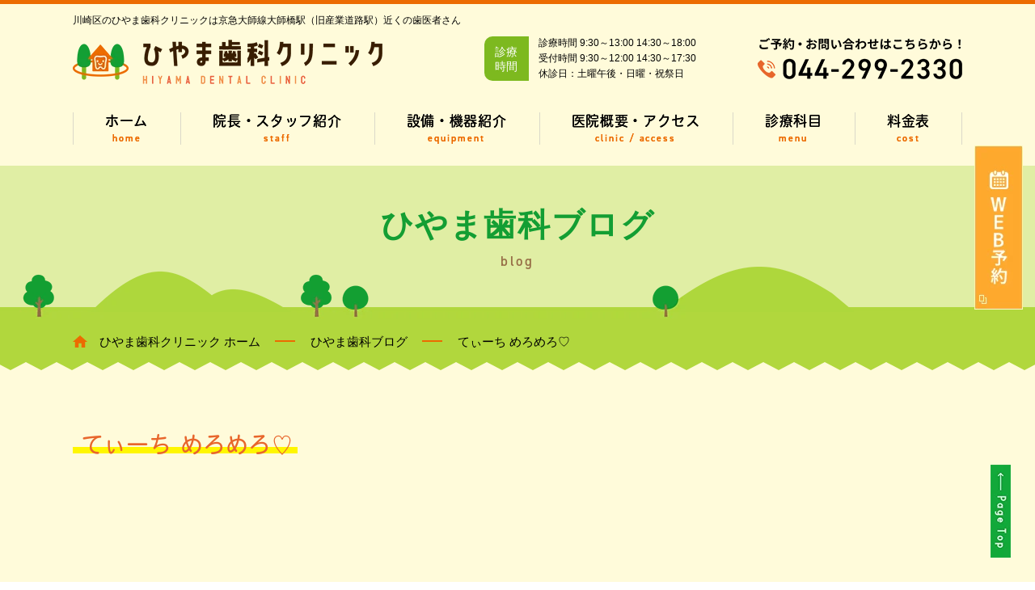

--- FILE ---
content_type: text/html; charset=UTF-8
request_url: https://www.hiyamadental.jp/blog/26651/
body_size: 10018
content:
<!DOCTYPE html>
<html lang="ja">

<head>
	<meta charset="utf-8">
	<title>てぃーち めろめろ♡ ｜ ひやま歯科クリニック｜川崎区大師橋駅。小児歯科専門医の歯医者さん。</title>
	<meta name="keywords" content="歯医者,歯科,川崎,大師橋駅,産業道路駅,小児歯科専門医,小児矯正,予防,インプラント">
	<meta name="description" content="ひやま歯科クリニックは川崎区の京急大師線大師橋駅（旧産業道路駅）近くの歯医者です。小児歯科専門医による治療や小児矯正、予防歯科を中心にインプラント治療や、歯科専用顕微鏡を使用した精密な根の治療を行っています。口臭や歯周病、虫歯のリスクの検査も可能です。">
	<!-- <link rel="shortcut icon" href="https://www.hiyamadental.jp/favicon.ico">
	<link rel="apple-touch-icon" href="https://www.hiyamadental.jp/apple-touch-icon.png" sizes="180x180"> -->
	<meta name="viewport" content="width=device-width">
<link rel="stylesheet" type="text/css" href="/common/css/common.min.css">
<link rel="stylesheet" type="text/css" href="/common/css/sub.min.css">
<script src="/lib/js/promise.min.js"></script>
<script src="/lib/js/pf.intrinsic.min.js"></script>
<script src="/lib/js/picturefill.min.js"></script>
<script>
  (function(d) {
    var config = {
      kitId: 'lbf0sbx',
      scriptTimeout: 3000,
      async: true
    },
    h=d.documentElement,t=setTimeout(function(){h.className=h.className.replace(/\bwf-loading\b/g,"")+" wf-inactive";},config.scriptTimeout),tk=d.createElement("script"),f=false,s=d.getElementsByTagName("script")[0],a;h.className+=" wf-loading";tk.src='https://use.typekit.net/'+config.kitId+'.js';tk.async=true;tk.onload=tk.onreadystatechange=function(){a=this.readyState;if(f||a&&a!="complete"&&a!="loaded")return;f=true;clearTimeout(t);try{Typekit.load(config)}catch(e){}};s.parentNode.insertBefore(tk,s)
  })(document);
</script>


 <!-- Start cmkt-->
 <script type="text/javascript">
var _cmktrn="de1d12ee4809e500b2e19809737caffb";
</script>
<!-- End cmkt -->

 <!-- Start cmkt-->
 <script type="text/javascript">
var _cmktid="AEK44004";
(function () {var _cmktr="r"+(new Date().getTime()*Math.random()*9);var _cmktjs = document.createElement("script");var s = document.getElementsByTagName("script")[0];_cmktjs.async = true;_cmktjs.src = "//cmkt.jp/req/i.js?r="+_cmktr;s.parentNode.insertBefore(_cmktjs, s);}());
</script>
<!-- End cmkt -->
	<link rel="stylesheet" type="text/css" href="https://www.hiyamadental.jp/cms/wp-content/themes/tmp/style.min.css">
	<!-- Google Tag Manager -->
<script>(function(w,d,s,l,i){w[l]=w[l]||[];w[l].push({'gtm.start':
	new Date().getTime(),event:'gtm.js'});var f=d.getElementsByTagName(s)[0],
	j=d.createElement(s),dl=l!='dataLayer'?'&l='+l:'';j.async=true;j.src=
	'https://www.googletagmanager.com/gtm.js?id='+i+dl;f.parentNode.insertBefore(j,f);
	})(window,document,'script','dataLayer','GTM-TFQTGN9');</script>
	<!-- End Google Tag Manager -->
<!-- Global site tag (gtag.js) - Google Analytics -->
<script async src="https://www.googletagmanager.com/gtag/js?id=UA-15661111-1"></script>
<script>
  window.dataLayer = window.dataLayer || [];
  function gtag(){dataLayer.push(arguments);}
  gtag('js', new Date());

  gtag('config', 'UA-15661111-1');
</script>
	<link rel='dns-prefetch' href='//s.w.org' />
<link rel="alternate" type="application/rss+xml" title="ひやま歯科クリニック｜川崎区大師橋駅。小児歯科専門医の歯医者さん。 &raquo; てぃーち めろめろ♡ のコメントのフィード" href="https://www.hiyamadental.jp/blog/26651/feed/" />
		<script type="text/javascript">
			window._wpemojiSettings = {"baseUrl":"https:\/\/s.w.org\/images\/core\/emoji\/13.0.0\/72x72\/","ext":".png","svgUrl":"https:\/\/s.w.org\/images\/core\/emoji\/13.0.0\/svg\/","svgExt":".svg","source":{"concatemoji":"https:\/\/www.hiyamadental.jp\/cms\/wp-includes\/js\/wp-emoji-release.min.js?ver=5.5"}};
			!function(e,a,t){var r,n,o,i,p=a.createElement("canvas"),s=p.getContext&&p.getContext("2d");function c(e,t){var a=String.fromCharCode;s.clearRect(0,0,p.width,p.height),s.fillText(a.apply(this,e),0,0);var r=p.toDataURL();return s.clearRect(0,0,p.width,p.height),s.fillText(a.apply(this,t),0,0),r===p.toDataURL()}function l(e){if(!s||!s.fillText)return!1;switch(s.textBaseline="top",s.font="600 32px Arial",e){case"flag":return!c([127987,65039,8205,9895,65039],[127987,65039,8203,9895,65039])&&(!c([55356,56826,55356,56819],[55356,56826,8203,55356,56819])&&!c([55356,57332,56128,56423,56128,56418,56128,56421,56128,56430,56128,56423,56128,56447],[55356,57332,8203,56128,56423,8203,56128,56418,8203,56128,56421,8203,56128,56430,8203,56128,56423,8203,56128,56447]));case"emoji":return!c([55357,56424,8205,55356,57212],[55357,56424,8203,55356,57212])}return!1}function d(e){var t=a.createElement("script");t.src=e,t.defer=t.type="text/javascript",a.getElementsByTagName("head")[0].appendChild(t)}for(i=Array("flag","emoji"),t.supports={everything:!0,everythingExceptFlag:!0},o=0;o<i.length;o++)t.supports[i[o]]=l(i[o]),t.supports.everything=t.supports.everything&&t.supports[i[o]],"flag"!==i[o]&&(t.supports.everythingExceptFlag=t.supports.everythingExceptFlag&&t.supports[i[o]]);t.supports.everythingExceptFlag=t.supports.everythingExceptFlag&&!t.supports.flag,t.DOMReady=!1,t.readyCallback=function(){t.DOMReady=!0},t.supports.everything||(n=function(){t.readyCallback()},a.addEventListener?(a.addEventListener("DOMContentLoaded",n,!1),e.addEventListener("load",n,!1)):(e.attachEvent("onload",n),a.attachEvent("onreadystatechange",function(){"complete"===a.readyState&&t.readyCallback()})),(r=t.source||{}).concatemoji?d(r.concatemoji):r.wpemoji&&r.twemoji&&(d(r.twemoji),d(r.wpemoji)))}(window,document,window._wpemojiSettings);
		</script>
		<style type="text/css">
img.wp-smiley,
img.emoji {
	display: inline !important;
	border: none !important;
	box-shadow: none !important;
	height: 1em !important;
	width: 1em !important;
	margin: 0 .07em !important;
	vertical-align: -0.1em !important;
	background: none !important;
	padding: 0 !important;
}
</style>
	<link rel='stylesheet' id='wp-block-library-css'  href='https://www.hiyamadental.jp/cms/wp-includes/css/dist/block-library/style.min.css?ver=5.5' type='text/css' media='all' />
<link rel="https://api.w.org/" href="https://www.hiyamadental.jp/wp-json/" /><link rel="alternate" type="application/json" href="https://www.hiyamadental.jp/wp-json/wp/v2/blog/26651" /><link rel="EditURI" type="application/rsd+xml" title="RSD" href="https://www.hiyamadental.jp/cms/xmlrpc.php?rsd" />
<link rel="wlwmanifest" type="application/wlwmanifest+xml" href="https://www.hiyamadental.jp/cms/wp-includes/wlwmanifest.xml" /> 
<link rel='prev' title='口臭測定ができるようになりました！' href='https://www.hiyamadental.jp/blog/26619/' />
<link rel='next' title='母子手帳を受け取って' href='https://www.hiyamadental.jp/blog/26676/' />
<meta name="generator" content="WordPress 5.5" />
<link rel='shortlink' href='https://www.hiyamadental.jp/?p=26651' />
<link rel="alternate" type="application/json+oembed" href="https://www.hiyamadental.jp/wp-json/oembed/1.0/embed?url=https%3A%2F%2Fwww.hiyamadental.jp%2Fblog%2F26651%2F" />
<link rel="alternate" type="text/xml+oembed" href="https://www.hiyamadental.jp/wp-json/oembed/1.0/embed?url=https%3A%2F%2Fwww.hiyamadental.jp%2Fblog%2F26651%2F&#038;format=xml" />
</head>

<body data-rsssl=1>
	<!-- Google Tag Manager (noscript) -->
<noscript><iframe src="https://www.googletagmanager.com/ns.html?id=GTM-TFQTGN9"
	height="0" width="0" style="display:none;visibility:hidden"></iframe></noscript>
	<!-- End Google Tag Manager (noscript) -->
	<div id="wrapper">
		<script src="/common/js/viewport.min.js"></script>

<header id="header">
	<div class="container">
		<p class="seo onlyPC">
			
川崎区のひやま歯科クリニックは京急大師線大師橋駅（旧産業道路駅）近くの歯医者さん
		</p>
		<h1 class="logo">
			<a href="/">
				<picture>
					<source media="(max-width: 750px)" srcset="/common/img/logo_sp.png">
					<img src="/common/img/logo.png" srcset="/common/img/logo@2x.png 2x" alt="ひやま歯科クリニック HIYAMA DENTAL CLINIC">
				</picture>
			</a>
		</h1>
		<div class="schedule onlyPC">
			<dl>
				<dt>
					診療<br>
					時間
				</dt>
				<dd>
					診療時間 9:30～13:00 14:30～18:00<br>
					受付時間 9:30～12:00 14:30～17:30<br>
					休診日：土曜午後・日曜・祝祭日
				</dd>
			</dl>
		</div>
		<a href="tel:0442992330" class="tel" onclick="gtag('event', 'click', {'event_category': 'sp_tel_btn', 'event_label': 'header_btn_tel', 'value': '0'});">
			<picture>
				<source media="(max-width: 750px)" srcset="/common/img/btn_tel_header_sp.png">
				<img src="/common/img/txt_tel_header.png" srcset="/common/img/txt_tel_header@2x.png 2x" alt="ご予約・お問い合わせはこちらから！ 044-299-2330">
			</picture>
		</a>
		<a href="#" target="blank" id="menuBtn" class="onlySP">
			<span></span>
			<span></span>
			<span></span>
			<span class="txt">
				<picture>
					<source media="(min-width: 751px)" srcset="//:0">
					<img src="/common/img/txt_menubtn_sp.png" alt="MENU">
				</picture>
			</span>
		</a>

	</div>
</header>


<div id="gNavi">
	<div class="container">
		<nav class="nav">
			<ul class="main">
				<li>
					<a href="/">
						ホーム
						<span class="en">home</span>
					</a>
				</li>
				<li>
					<a href="/staff">
						院長・スタッフ紹介
						<span class="en">staff</span>
					</a>
				</li>
				<li>
					<a href="/equipment">
						設備・機器紹介
						<span class="en">equipment</span>
					</a>
				</li>
				<li>
					<a href="/clinic">
						医院概要・アクセス
						<span class="en">clinic / access</span>
					</a>
				</li>
				<li>
					<a href="#">
						診療科目
						<span class="en">menu</span>
					</a>
					<a href="#" class="acordionBtn onlySP"></a>
					<div class="dropdown">
						<ul class="treatment">
							<li>
								<a href="/general">
									<figure>
										<picture>
											<source media="(max-width: 750px)" srcset="/common/img/ico_treatment01_sp.png">
											<img src="/common/img/ico_treatment01.png" srcset="/common/img/ico_treatment01@2x.png 2x" alt="">
										</picture>
									</figure>
									<span>
										虫歯治療<br>
										根管治療
									</span>
								</a>
							</li>
							<li>
								<a href="/pedodontics">
									<figure>
										<picture>
											<source media="(max-width: 750px)" srcset="/common/img/ico_treatment02_sp.png">
											<img src="/common/img/ico_treatment02.png" srcset="/common/img/ico_treatment02@2x.png 2x" alt="">
										</picture>
									</figure>
									<span>
										小児歯科
									</span>
								</a>
							</li>
							<li>
								<a href="/cosmetic">
									<figure>
										<picture>
											<source media="(max-width: 750px)" srcset="/common/img/ico_treatment03_sp.png">
											<img src="/common/img/ico_treatment03.png" srcset="/common/img/ico_treatment03@2x.png 2x" alt="">
										</picture>
									</figure>
									<span>
										審美歯科<br>
										ホワイトニング
									</span>
								</a>
							</li>
							<li>
								<a href="/orthodontics">
									<figure>
										<picture>
											<source media="(max-width: 750px)" srcset="/common/img/ico_treatment04_sp.png">
											<img src="/common/img/ico_treatment04.png" srcset="/common/img/ico_treatment04@2x.png 2x" alt="">
										</picture>
									</figure>
									<span>
										小児予防矯正<br>
										成人矯正
									</span>
								</a>
							</li>
							<li>
								<a href="/periodontics">
									<figure>
										<picture>
											<source media="(max-width: 750px)" srcset="/common/img/ico_treatment05_sp.png">
											<img src="/common/img/ico_treatment05.png" srcset="/common/img/ico_treatment05@2x.png 2x" alt="">
										</picture>
									</figure>
									<span>
										歯周病治療
									</span>
								</a>
							</li>
							<li>
								<a href="/preventive">
									<figure>
										<picture>
											<source media="(max-width: 750px)" srcset="/common/img/ico_treatment06_sp.png">
											<img src="/common/img/ico_treatment06.png" srcset="/common/img/ico_treatment06@2x.png 2x" alt="">
										</picture>
									</figure>
									<span>
										予防歯科<br>
										メンテナンス
									</span>
								</a>
							</li>
							<li>
								<a href="/implant">
									<figure>
										<picture>
											<source media="(max-width: 750px)" srcset="/common/img/ico_treatment07_sp.png">
											<img src="/common/img/ico_treatment07.png" srcset="/common/img/ico_treatment07@2x.png 2x" alt="">
										</picture>
									</figure>
									<span>
										インプラント<br>
										入れ歯
									</span>
								</a>
							</li>
							<li>
								<a href="/wisdom">
									<figure>
										<picture>
											<source media="(max-width: 750px)" srcset="/common/img/ico_treatment08_sp.png">
											<img src="/common/img/ico_treatment08.png" srcset="/common/img/ico_treatment08@2x.png 2x" alt="">
										</picture>
									</figure>
									<span>
										親知らず<br>
										（口腔外科）
									</span>
								</a>
							</li>
							<li>
								<a href="/maternity">
									<figure>
										<picture>
											<source media="(max-width: 750px)" srcset="/common/img/ico_treatment09_sp.png">
											<img src="/common/img/ico_treatment09.png" srcset="/common/img/ico_treatment09@2x.png 2x" alt="">
										</picture>
									</figure>
									<span>
										マタニティ歯科
									</span>
								</a>
							</li>
						</ul>
					</div>
				</li>
				<li>
					<a href="/cost">
						料金表
						<span class="en">cost</span>
					</a>
				</li>
			</ul>
			<ul class="bnr onlySP">
				<li>
					<a href="/blog">
						<picture>
							<source media="(min-width: 751px)" srcset="//:0">
							<img src="/common/img/bnr_common02_sp.png" alt="ひやま歯科ブログ Blog">
						</picture>
					</a>
				</li>
				<li>
					<a href="https://www.kanagawa-hanarabi.com/" target="_blank">
						<picture>
							<source media="(min-width: 751px)" srcset="//:0">
							<img src="/common/img/bnr_common03_sp.png" alt="ひやま歯科クリニック 矯正サイト">
						</picture>
					</a>
				</li>
				<!--<li>
					<a href="https://www.hiyamadental.jp/lp/" target="_blank">
						<picture>
							<source media="(min-width: 751px)" srcset="//:0">
							<img src="/common/img/bnr_common04_sp.png" alt="ひやま歯科クリニック 歯科ドックサイト">
						</picture>
					</a>
				</li>-->
				<li>
					<a href="https://www.hiyama-recruit.com/" target="_blank">
						<picture>
							<source media="(min-width: 751px)" srcset="//:0">
							<img src="/common/img/bnr_common05_sp.png" alt="ひやま歯科クリニック 採用専門サイト">
						</picture>
					</a>
				</li>
				<li>
					<a href="https://www.hinoki-hoikuen.com/" target="_blank">
						<picture>
							<source media="(min-width: 751px)" srcset="//:0">
							<img src="/common/img/bnr_common08_sp.png" alt="大師公園前 ひのき保育園">
						</picture>
					</a>
				</li>
				<li>
					<a href="https://ohisama-byoujihoiku-hinokihoikuen.my.canva.site/" target="_blank">
						<picture>
							<source media="(min-width: 751px)" srcset="//:0">
							<img src="/common/img/bnr_common10_sp.png" alt="病児保育室おひさま">
						</picture>
					</a>
				</li>
				<!-- リンク先が不明のため一時非表示に設定-->
				<!-- <li>
					<a href="#">
						<picture>
							<source media="(min-width: 751px)" srcset="//:0">
							<img src="/common/img/bnr_common06_sp.png" alt="ひやま歯科クリニック LINE公式アカウント">
						</picture>
					</a>
				</li>
				<li>
					<a href="#">
						<picture>
							<source media="(min-width: 751px)" srcset="//:0">
							<img src="/common/img/bnr_common07_sp.png" alt="Instagram">
						</picture>
					</a>
				</li> -->
				<!-- リンク先が不明のため一時非表示に設定-->
			</ul>
		</nav>
	</div>
</div>
		
<div id="gNavi">
	<div class="container">
		<nav class="nav">
			<ul class="main">
				<li>
					<a href="/">
						ホーム
						<span class="en">home</span>
					</a>
				</li>
				<li>
					<a href="/staff">
						院長・スタッフ紹介
						<span class="en">staff</span>
					</a>
				</li>
				<li>
					<a href="/equipment">
						設備・機器紹介
						<span class="en">equipment</span>
					</a>
				</li>
				<li>
					<a href="/clinic">
						医院概要・アクセス
						<span class="en">clinic / access</span>
					</a>
				</li>
				<li>
					<a href="#">
						診療科目
						<span class="en">menu</span>
					</a>
					<a href="#" class="acordionBtn onlySP"></a>
					<div class="dropdown">
						<ul class="treatment">
							<li>
								<a href="/general">
									<figure>
										<picture>
											<source media="(max-width: 750px)" srcset="/common/img/ico_treatment01_sp.png">
											<img src="/common/img/ico_treatment01.png" srcset="/common/img/ico_treatment01@2x.png 2x" alt="">
										</picture>
									</figure>
									<span>
										虫歯治療<br>
										根管治療
									</span>
								</a>
							</li>
							<li>
								<a href="/pedodontics">
									<figure>
										<picture>
											<source media="(max-width: 750px)" srcset="/common/img/ico_treatment02_sp.png">
											<img src="/common/img/ico_treatment02.png" srcset="/common/img/ico_treatment02@2x.png 2x" alt="">
										</picture>
									</figure>
									<span>
										小児歯科
									</span>
								</a>
							</li>
							<li>
								<a href="/cosmetic">
									<figure>
										<picture>
											<source media="(max-width: 750px)" srcset="/common/img/ico_treatment03_sp.png">
											<img src="/common/img/ico_treatment03.png" srcset="/common/img/ico_treatment03@2x.png 2x" alt="">
										</picture>
									</figure>
									<span>
										審美歯科<br>
										ホワイトニング
									</span>
								</a>
							</li>
							<li>
								<a href="/orthodontics">
									<figure>
										<picture>
											<source media="(max-width: 750px)" srcset="/common/img/ico_treatment04_sp.png">
											<img src="/common/img/ico_treatment04.png" srcset="/common/img/ico_treatment04@2x.png 2x" alt="">
										</picture>
									</figure>
									<span>
										小児予防矯正<br>
										成人矯正
									</span>
								</a>
							</li>
							<li>
								<a href="/periodontics">
									<figure>
										<picture>
											<source media="(max-width: 750px)" srcset="/common/img/ico_treatment05_sp.png">
											<img src="/common/img/ico_treatment05.png" srcset="/common/img/ico_treatment05@2x.png 2x" alt="">
										</picture>
									</figure>
									<span>
										歯周病治療
									</span>
								</a>
							</li>
							<li>
								<a href="/preventive">
									<figure>
										<picture>
											<source media="(max-width: 750px)" srcset="/common/img/ico_treatment06_sp.png">
											<img src="/common/img/ico_treatment06.png" srcset="/common/img/ico_treatment06@2x.png 2x" alt="">
										</picture>
									</figure>
									<span>
										予防歯科<br>
										メンテナンス
									</span>
								</a>
							</li>
							<li>
								<a href="/implant">
									<figure>
										<picture>
											<source media="(max-width: 750px)" srcset="/common/img/ico_treatment07_sp.png">
											<img src="/common/img/ico_treatment07.png" srcset="/common/img/ico_treatment07@2x.png 2x" alt="">
										</picture>
									</figure>
									<span>
										インプラント<br>
										入れ歯
									</span>
								</a>
							</li>
							<li>
								<a href="/wisdom">
									<figure>
										<picture>
											<source media="(max-width: 750px)" srcset="/common/img/ico_treatment08_sp.png">
											<img src="/common/img/ico_treatment08.png" srcset="/common/img/ico_treatment08@2x.png 2x" alt="">
										</picture>
									</figure>
									<span>
										親知らず<br>
										（口腔外科）
									</span>
								</a>
							</li>
							<li>
								<a href="/maternity">
									<figure>
										<picture>
											<source media="(max-width: 750px)" srcset="/common/img/ico_treatment09_sp.png">
											<img src="/common/img/ico_treatment09.png" srcset="/common/img/ico_treatment09@2x.png 2x" alt="">
										</picture>
									</figure>
									<span>
										マタニティ歯科
									</span>
								</a>
							</li>
						</ul>
					</div>
				</li>
				<li>
					<a href="/cost">
						料金表
						<span class="en">cost</span>
					</a>
				</li>
			</ul>
			<ul class="bnr onlySP">
				<li>
					<a href="/blog">
						<picture>
							<source media="(min-width: 751px)" srcset="//:0">
							<img src="/common/img/bnr_common02_sp.png" alt="ひやま歯科ブログ Blog">
						</picture>
					</a>
				</li>
				<li>
					<a href="https://www.kanagawa-hanarabi.com/" target="_blank">
						<picture>
							<source media="(min-width: 751px)" srcset="//:0">
							<img src="/common/img/bnr_common03_sp.png" alt="ひやま歯科クリニック 矯正サイト">
						</picture>
					</a>
				</li>
				<!--<li>
					<a href="https://www.hiyamadental.jp/lp/" target="_blank">
						<picture>
							<source media="(min-width: 751px)" srcset="//:0">
							<img src="/common/img/bnr_common04_sp.png" alt="ひやま歯科クリニック 歯科ドックサイト">
						</picture>
					</a>
				</li>-->
				<li>
					<a href="https://www.hiyama-recruit.com/" target="_blank">
						<picture>
							<source media="(min-width: 751px)" srcset="//:0">
							<img src="/common/img/bnr_common05_sp.png" alt="ひやま歯科クリニック 採用専門サイト">
						</picture>
					</a>
				</li>
				<li>
					<a href="https://www.hinoki-hoikuen.com/" target="_blank">
						<picture>
							<source media="(min-width: 751px)" srcset="//:0">
							<img src="/common/img/bnr_common08_sp.png" alt="大師公園前 ひのき保育園">
						</picture>
					</a>
				</li>
				<li>
					<a href="https://ohisama-byoujihoiku-hinokihoikuen.my.canva.site/" target="_blank">
						<picture>
							<source media="(min-width: 751px)" srcset="//:0">
							<img src="/common/img/bnr_common10_sp.png" alt="病児保育室おひさま">
						</picture>
					</a>
				</li>
				<!-- リンク先が不明のため一時非表示に設定-->
				<!-- <li>
					<a href="#">
						<picture>
							<source media="(min-width: 751px)" srcset="//:0">
							<img src="/common/img/bnr_common06_sp.png" alt="ひやま歯科クリニック LINE公式アカウント">
						</picture>
					</a>
				</li>
				<li>
					<a href="#">
						<picture>
							<source media="(min-width: 751px)" srcset="//:0">
							<img src="/common/img/bnr_common07_sp.png" alt="Instagram">
						</picture>
					</a>
				</li> -->
				<!-- リンク先が不明のため一時非表示に設定-->
			</ul>
		</nav>
	</div>
</div>
		<div id="pageTitle">
			<div class="container">
				<h1>
					ひやま歯科ブログ					<span class="en">blog</span>
				</h1>
			</div>
		</div>
		<div id="breadcrumbList">
			<div class="container">
				<ul itemscope itemtype="http://schema.org/BreadcrumbList"><li itemprop="itemListElement" itemscope itemtype="http://schema.org/ListItem"><a itemprop="item" href="https://www.hiyamadental.jp/"><span itemprop="name"><span class="onlyPC">ひやま歯科クリニック </span>ホーム</span></a><meta itemprop="position" content="1" /></li>
<li itemprop="itemListElement" itemscope itemtype="http://schema.org/ListItem"><a itemprop="item" href="https://www.hiyamadental.jp/blog/"><span itemprop="name">ひやま歯科ブログ</span></a><meta itemprop="position" content="2" /></li>
<li itemprop="itemListElement" itemscope itemtype="http://schema.org/ListItem"><a itemprop="item" href="https://www.hiyamadental.jp/blog/26651/"><span itemprop="name">てぃーち めろめろ♡</span></a><meta itemprop="position" content="3" /></li>
</ul>			</div>
		</div>
		<div id="contents">
<article id="mainContents">
						<div class="ui_box01">
				<h3 class="ui_tit01 mb40 scrollEffect">
					<span>てぃーち めろめろ♡</span>
				</h3>
				<div class="single01 scrollEffect">
					<div class="post_meta">
						<p class="date">2016年3月2日 (水)</p>
						<p class="cat">カテゴリー : <a href="https://www.hiyamadental.jp/blog/category/staff/" rel="tag">スタッフブログ</a></p>
					</div>
					<p>川崎市川崎区にあるひやま歯科クリニック、歯科医師の細川華代です。<br />
成人の方もお年寄りの方もお子ちゃまも通える歯医者‼︎…と言えば<br />
ひやま歯科クリニック‼︎<br />
です！<br />
てぃーちは、ひやま歯科クリニックに来るまで、お子ちゃまを診たりする事はあまりできませんでした。<br />
お子ちゃまを診るためには、それなりの環境が必要だと思うのです。<br />
かと言って、小児歯科専門だと、今度は、成人やお年寄りは診られない。<br />
成人もお年寄りもお子ちゃまも、お母さんも、家族全員通える歯医者！<br />
てぃーちの願いが叶ったこのひやま歯科クリニック‼︎<br />
…で。<br />
てぃーちのターゲット。<br />
てぃーち めろめろ♡<br />
来院してくるなり、てぃーちは一目散にぎゅ〜っとしに行ってしまうこのお子ちゃま♡<br />
めろめろなんです♪(´ε｀ )<br />
初対面のお子ちゃま同士で助け合い。<br />
1人じゃできなくてもお友達と一緒ならできるぞ‼︎<br />
ほのぼのします。<br />
それでは、てぃーちがめろめろになったところで笑顔でhappy〜<br />
ひやま歯科クリニックてぃーちでした。</p>
<p><a href="https://www.hiyamadental.jp/cms/wp-content/uploads/2016/03/image12.jpg"><img loading="lazy" class="alignnone size-medium wp-image-26652" alt="" src="https://www.hiyamadental.jp/cms/wp-content/uploads/2016/03/image12-300x300.jpg" width="300px" height="300px" /></a><br />
<a href="https://www.hiyamadental.jp/cms/wp-content/uploads/2016/03/image3.jpg"><img loading="lazy" class="alignnone size-medium wp-image-26653" alt="" src="https://www.hiyamadental.jp/cms/wp-content/uploads/2016/03/image3-300x300.jpg" width="300px" height="300px" /></a><br />
<a href="https://www.hiyamadental.jp/cms/wp-content/uploads/2016/03/image4.jpg"><img loading="lazy" class="alignnone size-medium wp-image-26654" alt="" src="https://www.hiyamadental.jp/cms/wp-content/uploads/2016/03/image4-294x300.jpg" width="294px" height="300px" /></a></p>
				</div>
			</div>
				<div id="pager" class="single scrollEffect">
	<a href="https://www.hiyamadental.jp/blog/26676/" class="oldpage">前の記事へ</a>	<a class="back" href="https://www.hiyamadental.jp/blog/">一覧へ戻る</a>
	<a href="https://www.hiyamadental.jp/blog/26619/" class="newpage">次の記事へ</a>
</div>
</article>
<aside id="sideContents">
		<div id="asideBoxWrap">
		<!--カレンダー-->
		<div class="asideBox scrollEffect">
			<div class="asideCalender">
				<h4 class="ui_tit05">カレンダー</h4>
				<table id="wp-calendar">
	<caption>2026年1月</caption><thead><tr>
		<th scope="col" title="月曜日">月</th>
		<th scope="col" title="火曜日">火</th>
		<th scope="col" title="水曜日">水</th>
		<th scope="col" title="木曜日">木</th>
		<th scope="col" title="金曜日">金</th>
		<th scope="col" title="土曜日">土</th>
		<th scope="col" title="日曜日">日</th></tr></thead><tfoot><tr>
		<td colspan="3" id="prev"><a href="https://www.hiyamadental.jp/blog/date/2025/12" title="View posts for 12月 2025">&laquo; 12月</a></td>
		<td class="pad">&nbsp;</td>
		<td colspan="3" id="next" class="pad">&nbsp;</td></tr></tfoot><tbody><tr>
		<td colspan="3" class="pad">&nbsp;</td><td>1</td><td>2</td><td>3</td><td>4</td>
	</tr>
	<tr>
		<td>5</td><td>6</td><td>7</td><td>8</td><td>9</td><td>10</td><td>11</td>
	</tr>
	<tr>
		<td>12</td><td>13</td><td>14</td><td><a href="https://www.hiyamadental.jp/blog/date/2026/01/15" title="2025メリークリスマス">15</a></td><td>16</td><td>17</td><td>18</td>
	</tr>
	<tr>
		<td>19</td><td>20</td><td>21</td><td id="today">22</td><td>23</td><td>24</td><td>25</td>
	</tr>
	<tr>
		<td>26</td><td>27</td><td>28</td><td>29</td><td>30</td><td>31</td>
		<td class="pad" colspan="1">&nbsp;</td>
	</tr>
	</tbody>
	</table>			</div>
		</div>
		<!--カレンダー-->

		<!--最新の記事ー-->
		<div class="asideBox wFull scrollEffect">
			<div class="asideListNews">
				<h4 class="ui_tit05">最新記事</h4>
				<ul>
																	<li>
								<a href="https://www.hiyamadental.jp/blog/29285/">
																			<img width="500" height="260" src="https://www.hiyamadental.jp/cms/wp-content/uploads/2026/01/IMG_3402-500x260.jpeg" class="attachment-thumbnail size-thumbnail" alt="" loading="lazy" />																		<p>2025メリークリスマス</p>
								</a>
							</li>
													<li>
								<a href="https://www.hiyamadental.jp/blog/29282/">
																			<img width="500" height="260" src="https://www.hiyamadental.jp/cms/wp-content/uploads/2025/12/IMG_1348-500x260.jpg" class="attachment-thumbnail size-thumbnail" alt="" loading="lazy" />																		<p>訪問歯科診療のご案内。</p>
								</a>
							</li>
													<li>
								<a href="https://www.hiyamadental.jp/blog/29278/">
																			<img width="500" height="260" src="https://www.hiyamadental.jp/cms/wp-content/uploads/2025/11/20251106_170303-500x260.jpg" class="attachment-thumbnail size-thumbnail" alt="" loading="lazy" />																		<p>医院研修！！！！</p>
								</a>
							</li>
													<li>
								<a href="https://www.hiyamadental.jp/blog/29273/">
																			<img width="500" height="260" src="https://www.hiyamadental.jp/cms/wp-content/uploads/2025/10/E0A4649E-986A-4F8A-9525-BAD532EEB910-500x260.jpeg" class="attachment-thumbnail size-thumbnail" alt="" loading="lazy" />																		<p>川崎ブレイブサンダースのオフィシャルスポンサーになりました！🏀</p>
								</a>
							</li>
															</ul>
			</div>
		</div>
		<!--最新の記事ー-->

		<!--カテゴリ-->
		<div class="asideBox category scrollEffect">
			<div class="asideList">
				<h4 class="ui_tit05">カテゴリー</h4>
				<ul>
						<li class="cat-item cat-item-13"><a href="https://www.hiyamadental.jp/blog/category/%e3%81%8a%e7%9f%a5%e3%82%89%e3%81%9b/">お知らせ</a>
</li>
	<li class="cat-item cat-item-3"><a href="https://www.hiyamadental.jp/blog/category/staff/">スタッフブログ</a>
<ul class='children'>
	<li class="cat-item cat-item-19"><a href="https://www.hiyamadental.jp/blog/category/staff/%e6%96%b0%e4%ba%ba%e3%83%96%e3%83%ad%e3%82%b0/">新人ブログ</a>
</li>
</ul>
</li>
	<li class="cat-item cat-item-15"><a href="https://www.hiyamadental.jp/blog/category/%e3%83%9e%e3%82%a6%e3%82%b9%e3%83%94%e3%83%bc%e3%82%b9%e7%9f%af%e6%ad%a3%ef%bc%88%e3%82%a4%e3%83%b3%e3%83%93%e3%82%b6%e3%83%a9%e3%82%a4%e3%83%b3%ef%bc%89/">マウスピース矯正（インビザライン）</a>
</li>
	<li class="cat-item cat-item-14"><a href="https://www.hiyamadental.jp/blog/category/%e5%af%a9%e7%be%8e%e6%ad%af%e7%a7%91/">審美歯科</a>
</li>
	<li class="cat-item cat-item-16"><a href="https://www.hiyamadental.jp/blog/category/%e5%b0%8f%e5%85%90%e7%9f%af%e6%ad%a3%e3%83%bb%e4%ba%88%e9%98%b2%e7%9f%af%e6%ad%a3/">小児矯正・予防矯正</a>
</li>
	<li class="cat-item cat-item-2"><a href="https://www.hiyamadental.jp/blog/category/uncategorized/">未分類</a>
</li>
	<li class="cat-item cat-item-4"><a href="https://www.hiyamadental.jp/blog/category/doctor/">院長ブログ</a>
</li>
				</ul>
			</div>
		</div>
		<!--カテゴリ-->


		<!--アーカイブ-->
		<div class="asideBox scrollEffect">
			<div class="asideList">
				<h4 class="ui_tit05">アーカイブ</h4>
				<ul class="archiveList">
						<li><a href='https://www.hiyamadental.jp/blog/date/2026/01/'>2026年1月</a></li>
	<li><a href='https://www.hiyamadental.jp/blog/date/2025/12/'>2025年12月</a></li>
	<li><a href='https://www.hiyamadental.jp/blog/date/2025/11/'>2025年11月</a></li>
	<li><a href='https://www.hiyamadental.jp/blog/date/2025/10/'>2025年10月</a></li>
	<li><a href='https://www.hiyamadental.jp/blog/date/2025/09/'>2025年9月</a></li>
	<li><a href='https://www.hiyamadental.jp/blog/date/2025/08/'>2025年8月</a></li>
	<li><a href='https://www.hiyamadental.jp/blog/date/2025/07/'>2025年7月</a></li>
	<li><a href='https://www.hiyamadental.jp/blog/date/2025/06/'>2025年6月</a></li>
	<li><a href='https://www.hiyamadental.jp/blog/date/2025/05/'>2025年5月</a></li>
	<li><a href='https://www.hiyamadental.jp/blog/date/2025/03/'>2025年3月</a></li>
	<li><a href='https://www.hiyamadental.jp/blog/date/2025/02/'>2025年2月</a></li>
	<li><a href='https://www.hiyamadental.jp/blog/date/2024/12/'>2024年12月</a></li>
	<li><a href='https://www.hiyamadental.jp/blog/date/2024/11/'>2024年11月</a></li>
	<li><a href='https://www.hiyamadental.jp/blog/date/2024/10/'>2024年10月</a></li>
	<li><a href='https://www.hiyamadental.jp/blog/date/2024/09/'>2024年9月</a></li>
	<li><a href='https://www.hiyamadental.jp/blog/date/2024/08/'>2024年8月</a></li>
	<li><a href='https://www.hiyamadental.jp/blog/date/2024/06/'>2024年6月</a></li>
	<li><a href='https://www.hiyamadental.jp/blog/date/2024/03/'>2024年3月</a></li>
	<li><a href='https://www.hiyamadental.jp/blog/date/2024/02/'>2024年2月</a></li>
	<li><a href='https://www.hiyamadental.jp/blog/date/2024/01/'>2024年1月</a></li>
	<li><a href='https://www.hiyamadental.jp/blog/date/2023/12/'>2023年12月</a></li>
	<li><a href='https://www.hiyamadental.jp/blog/date/2023/11/'>2023年11月</a></li>
	<li><a href='https://www.hiyamadental.jp/blog/date/2023/10/'>2023年10月</a></li>
	<li><a href='https://www.hiyamadental.jp/blog/date/2023/09/'>2023年9月</a></li>
	<li><a href='https://www.hiyamadental.jp/blog/date/2023/08/'>2023年8月</a></li>
	<li><a href='https://www.hiyamadental.jp/blog/date/2023/07/'>2023年7月</a></li>
	<li><a href='https://www.hiyamadental.jp/blog/date/2023/06/'>2023年6月</a></li>
	<li><a href='https://www.hiyamadental.jp/blog/date/2023/05/'>2023年5月</a></li>
	<li><a href='https://www.hiyamadental.jp/blog/date/2023/04/'>2023年4月</a></li>
	<li><a href='https://www.hiyamadental.jp/blog/date/2023/03/'>2023年3月</a></li>
	<li><a href='https://www.hiyamadental.jp/blog/date/2023/02/'>2023年2月</a></li>
	<li><a href='https://www.hiyamadental.jp/blog/date/2023/01/'>2023年1月</a></li>
	<li><a href='https://www.hiyamadental.jp/blog/date/2022/10/'>2022年10月</a></li>
	<li><a href='https://www.hiyamadental.jp/blog/date/2022/09/'>2022年9月</a></li>
	<li><a href='https://www.hiyamadental.jp/blog/date/2022/08/'>2022年8月</a></li>
	<li><a href='https://www.hiyamadental.jp/blog/date/2022/07/'>2022年7月</a></li>
	<li><a href='https://www.hiyamadental.jp/blog/date/2022/06/'>2022年6月</a></li>
	<li><a href='https://www.hiyamadental.jp/blog/date/2022/04/'>2022年4月</a></li>
	<li><a href='https://www.hiyamadental.jp/blog/date/2022/02/'>2022年2月</a></li>
	<li><a href='https://www.hiyamadental.jp/blog/date/2022/01/'>2022年1月</a></li>
				</ul>
			</div>
		</div>
		<!--アーカイブ-->

	</div>
</aside>
			<!-- /content -->
		</div>
						
	
<section id="menuTreatment">
	<div class="container">
		<h3>
			<picture>
				<source media="(max-width: 750px)" srcset="/common/img/h3_menu_sp.png">
				<img src="/common/img/h3_menu.png" srcset="/common/img/h3_menu@2x.png 2x" alt="診療メニュー">
			</picture>
		</h3>
		<ul>
			<li>
				<a href="/general">
					<figure id="menuIco01">
						<picture>
							<source media="(max-width: 750px)" srcset="/common/img/ico_menu01@2x.png">
							<img src="/common/img/ico_menu01.png" srcset="/common/img/ico_menu01@2x.png 2x" alt="">
						</picture>
					</figure>
					<h4>虫歯治療<br>根管治療</h4>
				</a>
			</li>
			<li>
				<a href="/pedodontics">
					<figure id="menuIco02">
						<picture>
							<source media="(max-width: 750px)" srcset="/common/img/ico_menu02@2x.png">
							<img src="/common/img/ico_menu02.png" srcset="/common/img/ico_menu02@2x.png 2x" alt="">
						</picture>
					</figure>
					<h4>小児歯科</h4>
				</a>
			</li>
			<li>
				<a href="/cosmetic">
					<figure id="menuIco03">
						<picture>
							<source media="(max-width: 750px)" srcset="/common/img/ico_menu03@2x.png">
							<img src="/common/img/ico_menu03.png" srcset="/common/img/ico_menu03@2x.png 2x" alt="">
						</picture>
					</figure>
					<h4>審美歯科<br>ホワイトニング</h4>
				</a>
			</li>
			<li>
				<a href="/orthodontics">
					<figure id="menuIco04">
						<picture>
							<source media="(max-width: 750px)" srcset="/common/img/ico_menu04@2x.png">
							<img src="/common/img/ico_menu04.png" srcset="/common/img/ico_menu04@2x.png 2x" alt="">
						</picture>
					</figure>
					<h4>小児予防矯正<br>成人矯正</h4>
				</a>
			</li>
			<li>
				<a href="/periodontics">
					<figure id="menuIco05">
						<picture>
							<source media="(max-width: 750px)" srcset="/common/img/ico_menu05@2x.png">
							<img src="/common/img/ico_menu05.png" srcset="/common/img/ico_menu05@2x.png 2x" alt="">
						</picture>
					</figure>
					<h4>歯周病治療</h4>
				</a>
			</li>
			<li>
				<a href="/preventive">
					<figure id="menuIco06">
						<picture>
							<source media="(max-width: 750px)" srcset="/common/img/ico_menu06@2x.png">
							<img src="/common/img/ico_menu06.png" srcset="/common/img/ico_menu06@2x.png 2x" alt="">
						</picture>
					</figure>
					<h4>予防歯科<br>メンテナンス</h4>
				</a>
			</li>
			<li>
				<a href="/implant">
					<figure id="menuIco07">
						<picture>
							<source media="(max-width: 750px)" srcset="/common/img/ico_menu07@2x.png">
							<img src="/common/img/ico_menu07.png" srcset="/common/img/ico_menu07@2x.png 2x" alt="">
						</picture>
					</figure>
					<h4>インプラント<br>入れ歯</h4>
				</a>
			</li>
			<li>
				<a href="/wisdom">
					<figure id="menuIco08">
						<picture>
							<source media="(max-width: 750px)" srcset="/common/img/ico_menu08@2x.png">
							<img src="/common/img/ico_menu08.png" srcset="/common/img/ico_menu08@2x.png 2x" alt="">
						</picture>
					</figure>
					<h4>親知らず<br>（口腔外科）</h4>
				</a>
			</li>
			<li>
				<a href="/maternity">
					<figure id="menuIco08">
						<picture>
							<source media="(max-width: 750px)" srcset="/common/img/ico_menu09@2x.png">
							<img src="/common/img/ico_menu09.png" srcset="/common/img/ico_menu09@2x.png 2x" alt="">
						</picture>
					</figure>
					<h4>マタニティ歯科</h4>
				</a>
			</li>
		</ul>
	</div>
</section>
	<div id="bnrBottom">
		<div class="container">
			<ul>
				<li>
					<a href="https://www.kanagawa-hanarabi.com/" target="_blank">
						<picture>
							<source media="(max-width: 750px)" srcset="/common/img/bnr_common03_sp.png">
							<img src="/common/img/bnr_common03.png" srcset="/common/img/bnr_common03@2x.png 2x" alt="ひやま歯科クリニック 矯正サイト">
						</picture>
					</a>
				</li>
				<!--<li>
					<a href="https://www.hiyamadental.jp/lp/" target="_blank">
						<picture>
							<source media="(max-width: 750px)" srcset="/common/img/bnr_common04_sp.png">
							<img src="/common/img/bnr_common04.png" srcset="/common/img/bnr_common04@2x.png 2x" alt="ひやま歯科クリニック 歯科ドックサイト">
						</picture>
					</a>
				</li>-->
				<li>
					<a href="https://www.hiyama-recruit.com/" target="_blank">
						<picture>
							<source media="(max-width: 750px)" srcset="/common/img/bnr_common05_sp.png">
							<img src="/common/img/bnr_common05.png" srcset="/common/img/bnr_common05@2x.png 2x" alt="ひやま歯科クリニック 採用専門ページ">
						</picture>
					</a>
				</li>
				<li>
					<a href="https://www.hinoki-hoikuen.com/" target="_blank">
						<picture>
							<source media="(max-width: 750px)" srcset="/common/img/bnr_common08_sp.png">
							<img src="/common/img/bnr_common08.png" srcset="/common/img/bnr_common08@2x.png 2x" alt="大師公園前 ひのき保育園">
						</picture>
					</a>
				</li>
				<li>
					<a href="https://ohisama-byoujihoiku-hinokihoikuen.my.canva.site/" target="_blank">
						<picture>
							<source media="(max-width: 750px)" srcset="/common/img/bnr_common10_sp.png">
							<img src="/common/img/bnr_common10.png" srcset="/common/img/bnr_common10@2x.png 2x" alt="病児保育室おひさま">
						</picture>
					</a>
				</li>
			</ul>
			<ul>
				<li>
					<a href="/blog">
						<picture>
							<source media="(max-width: 750px)" srcset="/common/img/bnr_common02_sp.png">
							<img src="/common/img/bnr_common02.png" srcset="/common/img/bnr_common02@2x.png 2x" alt="ひやま歯科ブログ Blog">
						</picture>
					</a>
				</li>
				<li>
					<a href="/facility" target="_self" rel="noopener">
						<picture>
							<source media="(max-width: 750px)" srcset="/common/img/bnr_common09_sp.png">
							<img src="/common/img/bnr_common09.png" srcset="/common/img/bnr_common09@2x.png 2x" alt="施設基準一覧">
						</picture>
					</a>
				</li>
				<!-- <li>
					<a href="#" target="_blank" rel="noopener">
						<picture>
							<source media="(max-width: 750px)" srcset="/common/img/bnr_common06_sp.png">
							<img src="/common/img/bnr_common06.png" srcset="/common/img/bnr_common06@2x.png 2x" alt="ひやま歯科クリニック LINE公式アカウント">
						</picture>
					</a>
				</li>
				<li>
					<a href="#" target="_blank" rel="noopener">
						<picture>
							<source media="(max-width: 750px)" srcset="/common/img/bnr_common07_sp.png">
							<img src="/common/img/bnr_common07.png" srcset="/common/img/bnr_common07@2x.png 2x" alt="Instagram">
						</picture>
					</a>
				</li> -->
			</ul>
		</div>
	
	<div id="contact">
		<div class="container scrollEffect">
			<h3>
				<picture>
					<source media="(max-width: 750px)" srcset="/common/img/h3_contact_sp.png">
					<img src="/common/img/h3_contact.png" srcset="/common/img/h3_contact@2x.png 2x" alt="お問い合わせ CONTACT">
				</picture>
			</h3>
			<div class="tel">
				<p>ご予約・お問い合わせはこちらからお気軽にどうぞ！</p>
				<a href="tel:0442992330">
					<picture>
						<source media="(max-width: 750px)" srcset="/common/img/txt_tel_contact_sp.png">
						<img src="/common/img/txt_tel_contact.png" srcset="/common/img/txt_tel_contact@2x.png 2x" alt="044-299-2330">
					</picture>
				</a>
			</div>
			<dl class="schedule">
				<dt>
					診療<br class="onlyPC">時間
				</dt>
				<dd>
					診療時間 9:30～13:00 14:30～18:00<br>
					受付時間 9:30～12:00 14:30～17:30<br>
					休診日：土曜午後・日曜・祝祭日
				</dd>
			</dl>
		</div>
	</div>

	<div id="access">
		<div class="container">
			<h3>
				<picture>
					<source media="(max-width: 750px)" srcset="/common/img/h3_access_sp.png">
					<img src="/common/img/h3_access.png" srcset="/common/img/h3_access@2x.png 2x" alt="アクセス・診療時間 Access">
				</picture>
			</h3>
			<div class="map">
				<iframe class="lazyload" data-src="https://www.google.com/maps/embed?pb=!1m14!1m8!1m3!1d16517.473073684087!2d139.72896397990894!3d35.53359892937765!3m2!1i1024!2i768!4f13.1!3m3!1m2!1s0x6018612c2fd4ec6f%3A0x36de88966c06b06e!2z44Gy44KE44G-5q2v56eR44Kv44Oq44OL44OD44Kv!5e0!3m2!1sja!2sjp!4v1585907207088!5m2!1sja!2sjp" frameborder="0" style="border:0;" allowfullscreen="" aria-hidden="false" tabindex="0"></iframe>
			</div>
			<p>
				<span class="green">ひやま歯科クリニック</span><br>
				〒210-0813 <br class="onlySP">神奈川県川崎市川崎区昭和2-9-7 <br class="onlySP">フォルゴーレ川崎
			</p>
			<table>
				<thead>
					<tr>
						<th></th>
						<td>月</td>
						<td>火</td>
						<td>水</td>
						<td>木</td>
						<td>金</td>
						<td>土</td>
						<td>日</td>
					</tr>
				</thead>
				<tbody>
					<tr>
						<th>9:30 - 13:00</th>
						<td>●</td>
						<td>●</td>
						<td>●</td>
						<td>●</td>
						<td>●</td>
						<td>▲</td>
						<td>／</td>
					</tr>
					<tr>
						<th>14:30 - 18:00</th>
						<td>●</td>
						<td>●</td>
						<td>●</td>
						<td>●</td>
						<td>●</td>
						<td>／</td>
						<td>／</td>
					</tr>
				</tbody>
			</table>
			<p class="scheTxt">
				※最終受付は17:30まで<br class="onlySP"/>
				(初めてご来院の方は17:00)
			<br>※土曜日は午前の部のみの診療
			</p>
			<p class="btn">
				<a href="https://goo.gl/maps/r2Xta3R1nvx49mxMA" target="_blank" rel="noopener">
					<picture>
						<source media="(max-width: 750px)" srcset="/common/img/btn_access@2x.png">
						<img src="/common/img/btn_access.png" srcset="/common/img/btn_access@2x.png 2x" alt="GoogleMAPで見る">
					</picture>
				</a>
			</p>
		</div>
	</div>

	<footer id="footer">
		<div class="container scrollEffect onlyPC">
			<h2 class="logo">
				<a href="/">
					<picture>
						<source media="(max-width: 750px)" srcset="/common/img/logo_footer_sp.png">
						<img src="/common/img/logo_footer.png" srcset="/common/img/logo_footer@2x.png 2x" alt="ひやま歯科クリニック HIYAMA DENTAL CLINIC">
					</picture>
				</a>
			</h2>
			<div class="sitemap onlyPC">
				<div class="main">
					<ul>
						<li><a href="/">ホーム</a></li>
						<li><a href="/staff/">院長・スタッフ紹介</a></li>
						<li><a href="/equipment/">設備・機器紹介</a></li>
						<li><a href="/clinic/">医院概要・アクセス</a></li>
						<li><a href="/cost/">料金表</a></li>
						<li><a href="/blog/">ブログ</a></li>
						<li><a href="/case/">症例集</a></li>
						<!-- <li><a href="https://apo-toolboxes.stransa.co.jp/user/web/a4b288c7c518d562c8d61f7b4ca12a33/reservations" target="_blank" class="icon">WEB予約（新患）</a></li> -->
					</ul>
				</div>
				<div class="treatment">
					<h3 class="title">診療科目</h3>
					<ul>
						<li><a href="/general/">虫歯治療・根管治療</a></li>
						<li><a href="/pedodontics/">小児歯科</a></li>
						<li><a href="/cosmetic/">審美歯科・ホワイトニング</a></li>
						<li><a href="/orthodontics/">小児予防矯正・成人矯正</a></li>
						<li><a href="/periodontics/">歯周病治療</a></li>
					</ul>
					<ul>
						<li><a href="/preventive/">予防歯科・メンテナンス</a></li>
						<li><a href="/implant/">インプラント・入れ歯</a></li>
						<li><a href="/wisdom/">親知らず（口腔外科）</a></li>
						<li><a href="/maternity/">マタニティ歯科</a></li>
					</ul>
				</div>
			</div>
		</div>
		<p id="copyright">COPYRIGHT&copy; HIYAMA DENTAL CLINIC,ALL RIGHTS RESERVED.
		</p>
	</footer>

	<div id="fixed">
		<a href="tel:0442992330" class="tel onlySP smoothScroll">
			<picture>
				<source media="(min-width: 751px)" srcset="//:0">
				<img src="/common/img/btn_tel_fixed_sp.png" alt="急ぎの場合は電話がスムーズです 044-299-2330">
			</picture>
		</a>
		<a href="https://apo-toolboxes.stransa.co.jp/user/web/a4b288c7c518d562c8d61f7b4ca12a33/reservations" target="_blank" rel="noopener" class="imgHover07">
			<picture>
				<source media="(max-width: 750px)" srcset="/common/img/btn_reserved_fixed_sp.jpg">
				<img src="/common/img/bnr_float_reserved.jpg" srcset="/common/img/bnr_float_reserved@2x.jpg 2x" alt="ひやま歯科クリニック 矯正サイト">
			</picture>
		</a>
		<a href="/clinic/#accessLink" class="access onlySP">
			<picture>
				<source media="(min-width: 751px)" srcset="//:0">
				<img src="/common/img/btn_access_fixed_sp.png" alt="アクセス">
			</picture>
		</a>
		<a href="#" id="scrollUp" class="smoothScroll">
			<picture>
				<source media="(max-width: 750px)" srcset="/common/img/btn_scroll_up_sp.png">
				<img src="/common/img/btn_scroll_up.png" srcset="/common/img/btn_scroll_up@2x.png 2x" alt="Page Top">
			</picture>
		</a>
	</div>
		<!-- wrapper -->
	</div>
	<!-- 下記js -->
	<script>
    const ROOT_DIRECTORY = '';
</script>
<script src="/lib/js/anime.min.js" defer></script>
<script src="/lib/js/lazysizes.min.js" defer></script>
<script src="/lib/js/intersection-observer.min.js" defer></script>
<!-- <script src="/lib/js/objectFitPolyfill.min.js" defer></script> -->
<script src="/common/js/common.min.js" defer></script>
	<script type='text/javascript' src='https://www.hiyamadental.jp/cms/wp-includes/js/wp-embed.min.js?ver=5.5' id='wp-embed-js'></script>
</body>

</html>


--- FILE ---
content_type: image/svg+xml
request_url: https://www.hiyamadental.jp/common/img/bg_zigzag_yellow.svg
body_size: 84
content:
<svg
 xmlns="http://www.w3.org/2000/svg"
 xmlns:xlink="http://www.w3.org/1999/xlink"
 width="38px" height="10px" viewBox="0 0 76 20">
<path fill-rule="evenodd"  fill="rgb(255, 251, 218)"
 d="M76.000,20.000 L38.000,0.000 L0.000,20.000 L76.000,20.000 Z"/>
</svg>
